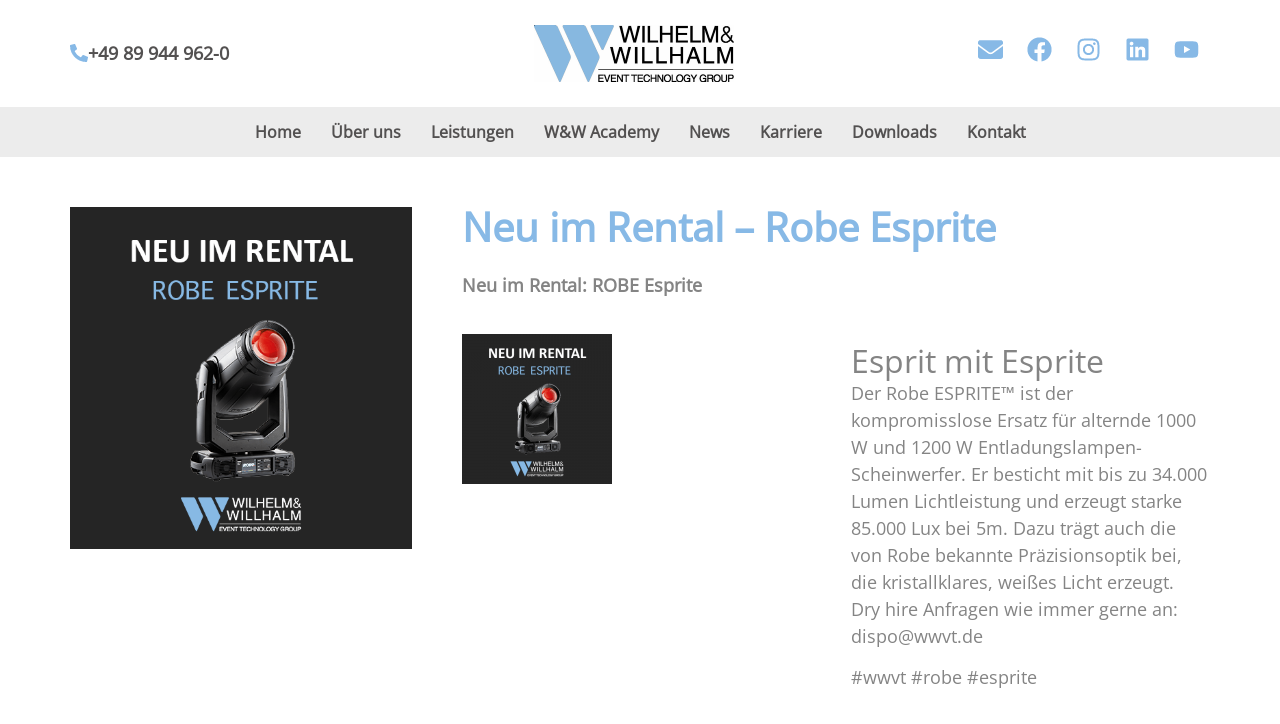

--- FILE ---
content_type: text/html; charset=UTF-8
request_url: https://www.wwet-group.de/robe-esprite-2/
body_size: 13042
content:
<!doctype html>
<html lang="de">
<head>
	<meta charset="UTF-8">
	<meta name="viewport" content="width=device-width, initial-scale=1">
	<link rel="profile" href="https://gmpg.org/xfn/11">
	<script type="text/javascript" data-cookieconsent="ignore">
	window.dataLayer = window.dataLayer || [];

	function gtag() {
		dataLayer.push(arguments);
	}

	gtag("consent", "default", {
		ad_personalization: "denied",
		ad_storage: "denied",
		ad_user_data: "denied",
		analytics_storage: "denied",
		functionality_storage: "denied",
		personalization_storage: "denied",
		security_storage: "granted",
		wait_for_update: 500,
	});
	gtag("set", "ads_data_redaction", true);
	</script>
<script type="text/javascript"
		id="Cookiebot"
		src="https://consent.cookiebot.com/uc.js"
		data-implementation="wp"
		data-cbid="f682e7c1-fd80-4faf-8195-cd4d40bf3cd3"
							data-blockingmode="auto"
	></script>
<meta name='robots' content='index, follow, max-image-preview:large, max-snippet:-1, max-video-preview:-1' />

	<!-- This site is optimized with the Yoast SEO plugin v26.6 - https://yoast.com/wordpress/plugins/seo/ -->
	<title>Neu im Rental - Robe Esprite - Wilhelm &amp; Willhalm event technology group - Veranstaltungstechnik</title>
	<meta name="description" content="Sennheiser, LSP500PRO, Funklautprecher, Akkualtaprecher, Rental, wilhelm &amp; Willhalm event technology group" />
	<link rel="canonical" href="https://www.wwet-group.de/robe-esprite-2/" />
	<meta property="og:locale" content="de_DE" />
	<meta property="og:type" content="article" />
	<meta property="og:title" content="Neu im Rental - Robe Esprite - Wilhelm &amp; Willhalm event technology group - Veranstaltungstechnik" />
	<meta property="og:description" content="Sennheiser, LSP500PRO, Funklautprecher, Akkualtaprecher, Rental, wilhelm &amp; Willhalm event technology group" />
	<meta property="og:url" content="https://www.wwet-group.de/robe-esprite-2/" />
	<meta property="og:site_name" content="Wilhelm &amp; Willhalm event technology group - Veranstaltungstechnik" />
	<meta property="article:publisher" content="https://www.facebook.com/wwvt.de/" />
	<meta property="article:published_time" content="2022-12-29T06:10:03+00:00" />
	<meta property="og:image" content="https://www.wwet-group.de/wp-content/uploads/Neu-im-Rental-robe-esprite-1.png" />
	<meta property="og:image:width" content="500" />
	<meta property="og:image:height" content="500" />
	<meta property="og:image:type" content="image/png" />
	<meta name="author" content="ww-admin" />
	<meta name="twitter:card" content="summary_large_image" />
	<meta name="twitter:label1" content="Verfasst von" />
	<meta name="twitter:data1" content="ww-admin" />
	<meta name="twitter:label2" content="Geschätzte Lesezeit" />
	<meta name="twitter:data2" content="1 Minute" />
	<script type="application/ld+json" class="yoast-schema-graph">{"@context":"https://schema.org","@graph":[{"@type":"Article","@id":"https://www.wwet-group.de/robe-esprite-2/#article","isPartOf":{"@id":"https://www.wwet-group.de/robe-esprite-2/"},"author":{"name":"ww-admin","@id":"https://www.wwet-group.de/#/schema/person/5e32f26ba450d2918dcc1bd5ea4088fe"},"headline":"Neu im Rental &#8211; Robe Esprite","datePublished":"2022-12-29T06:10:03+00:00","mainEntityOfPage":{"@id":"https://www.wwet-group.de/robe-esprite-2/"},"wordCount":120,"publisher":{"@id":"https://www.wwet-group.de/#organization"},"image":{"@id":"https://www.wwet-group.de/robe-esprite-2/#primaryimage"},"thumbnailUrl":"https://www.wwet-group.de/wp-content/uploads/Neu-im-Rental-robe-esprite-1.png","articleSection":["Beleuchtung","News","Referenz"],"inLanguage":"de"},{"@type":"WebPage","@id":"https://www.wwet-group.de/robe-esprite-2/","url":"https://www.wwet-group.de/robe-esprite-2/","name":"Neu im Rental - Robe Esprite - Wilhelm &amp; Willhalm event technology group - Veranstaltungstechnik","isPartOf":{"@id":"https://www.wwet-group.de/#website"},"primaryImageOfPage":{"@id":"https://www.wwet-group.de/robe-esprite-2/#primaryimage"},"image":{"@id":"https://www.wwet-group.de/robe-esprite-2/#primaryimage"},"thumbnailUrl":"https://www.wwet-group.de/wp-content/uploads/Neu-im-Rental-robe-esprite-1.png","datePublished":"2022-12-29T06:10:03+00:00","description":"Sennheiser, LSP500PRO, Funklautprecher, Akkualtaprecher, Rental, wilhelm & Willhalm event technology group","breadcrumb":{"@id":"https://www.wwet-group.de/robe-esprite-2/#breadcrumb"},"inLanguage":"de","potentialAction":[{"@type":"ReadAction","target":["https://www.wwet-group.de/robe-esprite-2/"]}]},{"@type":"ImageObject","inLanguage":"de","@id":"https://www.wwet-group.de/robe-esprite-2/#primaryimage","url":"https://www.wwet-group.de/wp-content/uploads/Neu-im-Rental-robe-esprite-1.png","contentUrl":"https://www.wwet-group.de/wp-content/uploads/Neu-im-Rental-robe-esprite-1.png","width":500,"height":500,"caption":"Neu-im-Rental-robe-esprite"},{"@type":"BreadcrumbList","@id":"https://www.wwet-group.de/robe-esprite-2/#breadcrumb","itemListElement":[{"@type":"ListItem","position":1,"name":"Startseite","item":"https://www.wwet-group.de/"},{"@type":"ListItem","position":2,"name":"Neu im Rental &#8211; Robe Esprite"}]},{"@type":"WebSite","@id":"https://www.wwet-group.de/#website","url":"https://www.wwet-group.de/","name":"Wilhelm & Willhalm event technology group - Veranstaltungstechnik","description":"Veranstaltungstechnik München","publisher":{"@id":"https://www.wwet-group.de/#organization"},"potentialAction":[{"@type":"SearchAction","target":{"@type":"EntryPoint","urlTemplate":"https://www.wwet-group.de/?s={search_term_string}"},"query-input":{"@type":"PropertyValueSpecification","valueRequired":true,"valueName":"search_term_string"}}],"inLanguage":"de"},{"@type":"Organization","@id":"https://www.wwet-group.de/#organization","name":"Wilhelm & Willhalm event technology group","url":"https://www.wwet-group.de/","logo":{"@type":"ImageObject","inLanguage":"de","@id":"https://www.wwet-group.de/#/schema/logo/image/","url":"https://www.wwet-group.de/wp-content/uploads/wwet-logo.webp","contentUrl":"https://www.wwet-group.de/wp-content/uploads/wwet-logo.webp","width":512,"height":146,"caption":"Wilhelm & Willhalm event technology group"},"image":{"@id":"https://www.wwet-group.de/#/schema/logo/image/"},"sameAs":["https://www.facebook.com/wwvt.de/","https://www.linkedin.com/company/wilhelm-&-willhalm-gmbh/","https://www.instagram.com/wwetgroup/","https://www.youtube.com/user/xandorus5"]},{"@type":"Person","@id":"https://www.wwet-group.de/#/schema/person/5e32f26ba450d2918dcc1bd5ea4088fe","name":"ww-admin","sameAs":["http://www.wwvt.de"]}]}</script>
	<!-- / Yoast SEO plugin. -->


<link rel='dns-prefetch' href='//www.wwet-group.de' />
<link rel="alternate" type="application/rss+xml" title="Wilhelm &amp; Willhalm event technology group - Veranstaltungstechnik &raquo; Feed" href="https://www.wwet-group.de/feed/" />
<link rel="alternate" type="application/rss+xml" title="Wilhelm &amp; Willhalm event technology group - Veranstaltungstechnik &raquo; Kommentar-Feed" href="https://www.wwet-group.de/comments/feed/" />
<link rel="alternate" title="oEmbed (JSON)" type="application/json+oembed" href="https://www.wwet-group.de/wp-json/oembed/1.0/embed?url=https%3A%2F%2Fwww.wwet-group.de%2Frobe-esprite-2%2F" />
<link rel="alternate" title="oEmbed (XML)" type="text/xml+oembed" href="https://www.wwet-group.de/wp-json/oembed/1.0/embed?url=https%3A%2F%2Fwww.wwet-group.de%2Frobe-esprite-2%2F&#038;format=xml" />
<style id='wp-img-auto-sizes-contain-inline-css'>
img:is([sizes=auto i],[sizes^="auto," i]){contain-intrinsic-size:3000px 1500px}
/*# sourceURL=wp-img-auto-sizes-contain-inline-css */
</style>
<style id='global-styles-inline-css'>
:root{--wp--preset--aspect-ratio--square: 1;--wp--preset--aspect-ratio--4-3: 4/3;--wp--preset--aspect-ratio--3-4: 3/4;--wp--preset--aspect-ratio--3-2: 3/2;--wp--preset--aspect-ratio--2-3: 2/3;--wp--preset--aspect-ratio--16-9: 16/9;--wp--preset--aspect-ratio--9-16: 9/16;--wp--preset--color--black: #000000;--wp--preset--color--cyan-bluish-gray: #abb8c3;--wp--preset--color--white: #ffffff;--wp--preset--color--pale-pink: #f78da7;--wp--preset--color--vivid-red: #cf2e2e;--wp--preset--color--luminous-vivid-orange: #ff6900;--wp--preset--color--luminous-vivid-amber: #fcb900;--wp--preset--color--light-green-cyan: #7bdcb5;--wp--preset--color--vivid-green-cyan: #00d084;--wp--preset--color--pale-cyan-blue: #8ed1fc;--wp--preset--color--vivid-cyan-blue: #0693e3;--wp--preset--color--vivid-purple: #9b51e0;--wp--preset--gradient--vivid-cyan-blue-to-vivid-purple: linear-gradient(135deg,rgb(6,147,227) 0%,rgb(155,81,224) 100%);--wp--preset--gradient--light-green-cyan-to-vivid-green-cyan: linear-gradient(135deg,rgb(122,220,180) 0%,rgb(0,208,130) 100%);--wp--preset--gradient--luminous-vivid-amber-to-luminous-vivid-orange: linear-gradient(135deg,rgb(252,185,0) 0%,rgb(255,105,0) 100%);--wp--preset--gradient--luminous-vivid-orange-to-vivid-red: linear-gradient(135deg,rgb(255,105,0) 0%,rgb(207,46,46) 100%);--wp--preset--gradient--very-light-gray-to-cyan-bluish-gray: linear-gradient(135deg,rgb(238,238,238) 0%,rgb(169,184,195) 100%);--wp--preset--gradient--cool-to-warm-spectrum: linear-gradient(135deg,rgb(74,234,220) 0%,rgb(151,120,209) 20%,rgb(207,42,186) 40%,rgb(238,44,130) 60%,rgb(251,105,98) 80%,rgb(254,248,76) 100%);--wp--preset--gradient--blush-light-purple: linear-gradient(135deg,rgb(255,206,236) 0%,rgb(152,150,240) 100%);--wp--preset--gradient--blush-bordeaux: linear-gradient(135deg,rgb(254,205,165) 0%,rgb(254,45,45) 50%,rgb(107,0,62) 100%);--wp--preset--gradient--luminous-dusk: linear-gradient(135deg,rgb(255,203,112) 0%,rgb(199,81,192) 50%,rgb(65,88,208) 100%);--wp--preset--gradient--pale-ocean: linear-gradient(135deg,rgb(255,245,203) 0%,rgb(182,227,212) 50%,rgb(51,167,181) 100%);--wp--preset--gradient--electric-grass: linear-gradient(135deg,rgb(202,248,128) 0%,rgb(113,206,126) 100%);--wp--preset--gradient--midnight: linear-gradient(135deg,rgb(2,3,129) 0%,rgb(40,116,252) 100%);--wp--preset--font-size--small: 13px;--wp--preset--font-size--medium: 20px;--wp--preset--font-size--large: 36px;--wp--preset--font-size--x-large: 42px;--wp--preset--spacing--20: 0.44rem;--wp--preset--spacing--30: 0.67rem;--wp--preset--spacing--40: 1rem;--wp--preset--spacing--50: 1.5rem;--wp--preset--spacing--60: 2.25rem;--wp--preset--spacing--70: 3.38rem;--wp--preset--spacing--80: 5.06rem;--wp--preset--shadow--natural: 6px 6px 9px rgba(0, 0, 0, 0.2);--wp--preset--shadow--deep: 12px 12px 50px rgba(0, 0, 0, 0.4);--wp--preset--shadow--sharp: 6px 6px 0px rgba(0, 0, 0, 0.2);--wp--preset--shadow--outlined: 6px 6px 0px -3px rgb(255, 255, 255), 6px 6px rgb(0, 0, 0);--wp--preset--shadow--crisp: 6px 6px 0px rgb(0, 0, 0);}:root { --wp--style--global--content-size: 800px;--wp--style--global--wide-size: 1200px; }:where(body) { margin: 0; }.wp-site-blocks > .alignleft { float: left; margin-right: 2em; }.wp-site-blocks > .alignright { float: right; margin-left: 2em; }.wp-site-blocks > .aligncenter { justify-content: center; margin-left: auto; margin-right: auto; }:where(.wp-site-blocks) > * { margin-block-start: 24px; margin-block-end: 0; }:where(.wp-site-blocks) > :first-child { margin-block-start: 0; }:where(.wp-site-blocks) > :last-child { margin-block-end: 0; }:root { --wp--style--block-gap: 24px; }:root :where(.is-layout-flow) > :first-child{margin-block-start: 0;}:root :where(.is-layout-flow) > :last-child{margin-block-end: 0;}:root :where(.is-layout-flow) > *{margin-block-start: 24px;margin-block-end: 0;}:root :where(.is-layout-constrained) > :first-child{margin-block-start: 0;}:root :where(.is-layout-constrained) > :last-child{margin-block-end: 0;}:root :where(.is-layout-constrained) > *{margin-block-start: 24px;margin-block-end: 0;}:root :where(.is-layout-flex){gap: 24px;}:root :where(.is-layout-grid){gap: 24px;}.is-layout-flow > .alignleft{float: left;margin-inline-start: 0;margin-inline-end: 2em;}.is-layout-flow > .alignright{float: right;margin-inline-start: 2em;margin-inline-end: 0;}.is-layout-flow > .aligncenter{margin-left: auto !important;margin-right: auto !important;}.is-layout-constrained > .alignleft{float: left;margin-inline-start: 0;margin-inline-end: 2em;}.is-layout-constrained > .alignright{float: right;margin-inline-start: 2em;margin-inline-end: 0;}.is-layout-constrained > .aligncenter{margin-left: auto !important;margin-right: auto !important;}.is-layout-constrained > :where(:not(.alignleft):not(.alignright):not(.alignfull)){max-width: var(--wp--style--global--content-size);margin-left: auto !important;margin-right: auto !important;}.is-layout-constrained > .alignwide{max-width: var(--wp--style--global--wide-size);}body .is-layout-flex{display: flex;}.is-layout-flex{flex-wrap: wrap;align-items: center;}.is-layout-flex > :is(*, div){margin: 0;}body .is-layout-grid{display: grid;}.is-layout-grid > :is(*, div){margin: 0;}body{padding-top: 0px;padding-right: 0px;padding-bottom: 0px;padding-left: 0px;}a:where(:not(.wp-element-button)){text-decoration: underline;}:root :where(.wp-element-button, .wp-block-button__link){background-color: #32373c;border-width: 0;color: #fff;font-family: inherit;font-size: inherit;font-style: inherit;font-weight: inherit;letter-spacing: inherit;line-height: inherit;padding-top: calc(0.667em + 2px);padding-right: calc(1.333em + 2px);padding-bottom: calc(0.667em + 2px);padding-left: calc(1.333em + 2px);text-decoration: none;text-transform: inherit;}.has-black-color{color: var(--wp--preset--color--black) !important;}.has-cyan-bluish-gray-color{color: var(--wp--preset--color--cyan-bluish-gray) !important;}.has-white-color{color: var(--wp--preset--color--white) !important;}.has-pale-pink-color{color: var(--wp--preset--color--pale-pink) !important;}.has-vivid-red-color{color: var(--wp--preset--color--vivid-red) !important;}.has-luminous-vivid-orange-color{color: var(--wp--preset--color--luminous-vivid-orange) !important;}.has-luminous-vivid-amber-color{color: var(--wp--preset--color--luminous-vivid-amber) !important;}.has-light-green-cyan-color{color: var(--wp--preset--color--light-green-cyan) !important;}.has-vivid-green-cyan-color{color: var(--wp--preset--color--vivid-green-cyan) !important;}.has-pale-cyan-blue-color{color: var(--wp--preset--color--pale-cyan-blue) !important;}.has-vivid-cyan-blue-color{color: var(--wp--preset--color--vivid-cyan-blue) !important;}.has-vivid-purple-color{color: var(--wp--preset--color--vivid-purple) !important;}.has-black-background-color{background-color: var(--wp--preset--color--black) !important;}.has-cyan-bluish-gray-background-color{background-color: var(--wp--preset--color--cyan-bluish-gray) !important;}.has-white-background-color{background-color: var(--wp--preset--color--white) !important;}.has-pale-pink-background-color{background-color: var(--wp--preset--color--pale-pink) !important;}.has-vivid-red-background-color{background-color: var(--wp--preset--color--vivid-red) !important;}.has-luminous-vivid-orange-background-color{background-color: var(--wp--preset--color--luminous-vivid-orange) !important;}.has-luminous-vivid-amber-background-color{background-color: var(--wp--preset--color--luminous-vivid-amber) !important;}.has-light-green-cyan-background-color{background-color: var(--wp--preset--color--light-green-cyan) !important;}.has-vivid-green-cyan-background-color{background-color: var(--wp--preset--color--vivid-green-cyan) !important;}.has-pale-cyan-blue-background-color{background-color: var(--wp--preset--color--pale-cyan-blue) !important;}.has-vivid-cyan-blue-background-color{background-color: var(--wp--preset--color--vivid-cyan-blue) !important;}.has-vivid-purple-background-color{background-color: var(--wp--preset--color--vivid-purple) !important;}.has-black-border-color{border-color: var(--wp--preset--color--black) !important;}.has-cyan-bluish-gray-border-color{border-color: var(--wp--preset--color--cyan-bluish-gray) !important;}.has-white-border-color{border-color: var(--wp--preset--color--white) !important;}.has-pale-pink-border-color{border-color: var(--wp--preset--color--pale-pink) !important;}.has-vivid-red-border-color{border-color: var(--wp--preset--color--vivid-red) !important;}.has-luminous-vivid-orange-border-color{border-color: var(--wp--preset--color--luminous-vivid-orange) !important;}.has-luminous-vivid-amber-border-color{border-color: var(--wp--preset--color--luminous-vivid-amber) !important;}.has-light-green-cyan-border-color{border-color: var(--wp--preset--color--light-green-cyan) !important;}.has-vivid-green-cyan-border-color{border-color: var(--wp--preset--color--vivid-green-cyan) !important;}.has-pale-cyan-blue-border-color{border-color: var(--wp--preset--color--pale-cyan-blue) !important;}.has-vivid-cyan-blue-border-color{border-color: var(--wp--preset--color--vivid-cyan-blue) !important;}.has-vivid-purple-border-color{border-color: var(--wp--preset--color--vivid-purple) !important;}.has-vivid-cyan-blue-to-vivid-purple-gradient-background{background: var(--wp--preset--gradient--vivid-cyan-blue-to-vivid-purple) !important;}.has-light-green-cyan-to-vivid-green-cyan-gradient-background{background: var(--wp--preset--gradient--light-green-cyan-to-vivid-green-cyan) !important;}.has-luminous-vivid-amber-to-luminous-vivid-orange-gradient-background{background: var(--wp--preset--gradient--luminous-vivid-amber-to-luminous-vivid-orange) !important;}.has-luminous-vivid-orange-to-vivid-red-gradient-background{background: var(--wp--preset--gradient--luminous-vivid-orange-to-vivid-red) !important;}.has-very-light-gray-to-cyan-bluish-gray-gradient-background{background: var(--wp--preset--gradient--very-light-gray-to-cyan-bluish-gray) !important;}.has-cool-to-warm-spectrum-gradient-background{background: var(--wp--preset--gradient--cool-to-warm-spectrum) !important;}.has-blush-light-purple-gradient-background{background: var(--wp--preset--gradient--blush-light-purple) !important;}.has-blush-bordeaux-gradient-background{background: var(--wp--preset--gradient--blush-bordeaux) !important;}.has-luminous-dusk-gradient-background{background: var(--wp--preset--gradient--luminous-dusk) !important;}.has-pale-ocean-gradient-background{background: var(--wp--preset--gradient--pale-ocean) !important;}.has-electric-grass-gradient-background{background: var(--wp--preset--gradient--electric-grass) !important;}.has-midnight-gradient-background{background: var(--wp--preset--gradient--midnight) !important;}.has-small-font-size{font-size: var(--wp--preset--font-size--small) !important;}.has-medium-font-size{font-size: var(--wp--preset--font-size--medium) !important;}.has-large-font-size{font-size: var(--wp--preset--font-size--large) !important;}.has-x-large-font-size{font-size: var(--wp--preset--font-size--x-large) !important;}
:root :where(.wp-block-pullquote){font-size: 1.5em;line-height: 1.6;}
/*# sourceURL=global-styles-inline-css */
</style>
<link rel='stylesheet' id='wpo_min-header-0-css' href='https://www.wwet-group.de/wp-content/cache/wpo-minify/1768205631/assets/wpo-minify-header-cad7b174.min.css' media='all' />
<script src="https://www.wwet-group.de/wp-content/cache/wpo-minify/1768205631/assets/wpo-minify-header-7c1f0e4e.min.js" id="wpo_min-header-0-js"></script>
<script></script><link rel="https://api.w.org/" href="https://www.wwet-group.de/wp-json/" /><link rel="alternate" title="JSON" type="application/json" href="https://www.wwet-group.de/wp-json/wp/v2/posts/25725" /><link rel="EditURI" type="application/rsd+xml" title="RSD" href="https://www.wwet-group.de/xmlrpc.php?rsd" />
<meta name="generator" content="WordPress 6.9" />
<link rel='shortlink' href='https://www.wwet-group.de/?p=25725' />
<meta property="dcterms:title" content="HOME - Wilhelm & Willhalm: Audio-, Beschallung & Beleuchtungstechnik">
<meta property="dcterms:identifier" content="www.wwet-group.de">
<meta property="dcterms:description" content="Veranstaltungstechnik und Eventdienstleister, L-Acoustics Distributor, Shure Vertriebspartner, Fullservice - Wilhelm & Willhalm event technology group">
<meta property="dcterms:subject" content="audiotechnik,Babble & Haeger,beleuchtungstechnik,beschallungsanlage mieten,beschallungstechnik,Black box music,boxen leihen,boxen mieten,bühnentechnik,Certified ">
<meta name="DC.title" content="HOME - Wilhelm & Willhalm: Audio-, Beschallung & Beleuchtungstechnik">
<meta name="DC.identifier" content="www.wwet-group.de">
<meta name="DC.description" content="Veranstaltungstechnik und Eventdienstleister, L-Acoustics Distributor, Shure Vertriebspartner, Fullservice - Wilhelm & Willhalm event technology group">
<meta name="DC.subject" content="audiotechnik,Babble & Haeger,beleuchtungstechnik,beschallungsanlage mieten,beschallungstechnik,Black box music,boxen leihen,boxen mieten,bühnentechnik,Certified ">
<script type="text/javascript">
  var _paq = _paq || [];
  _paq.push(['trackPageView']);
  _paq.push(['enableLinkTracking']);
  (function() {
    var u="//analytics.ycdn.de/";
    _paq.push(['setTrackerUrl', u+'piwik.php']);
    _paq.push(['setSiteId', 4240]);
    var d=document, g=d.createElement('script'), s=d.getElementsByTagName('script')[0];
    g.type='text/javascript'; g.async=true; g.defer=true; g.src=u+'piwik.js'; s.parentNode.insertBefore(g,s);
  })();
</script>
<meta name="geo.placename" content="Blankeneser Hauptstraße 162, 22587 Hamburg, Deutschland" />
<meta name="geo.position" content="53.5585140;9.8112760" />
<meta name="geo.region" content="DE-Hamburg" />
<meta name="ICBM" content="53.5585140, 9.8112760" />
<meta name="google-site-verification" content="8Ra05V2340lr-Gbwq3f_OREI5cpBAx8EboWy1wjzpKk" />
			<style>
				.e-con.e-parent:nth-of-type(n+4):not(.e-lazyloaded):not(.e-no-lazyload),
				.e-con.e-parent:nth-of-type(n+4):not(.e-lazyloaded):not(.e-no-lazyload) * {
					background-image: none !important;
				}
				@media screen and (max-height: 1024px) {
					.e-con.e-parent:nth-of-type(n+3):not(.e-lazyloaded):not(.e-no-lazyload),
					.e-con.e-parent:nth-of-type(n+3):not(.e-lazyloaded):not(.e-no-lazyload) * {
						background-image: none !important;
					}
				}
				@media screen and (max-height: 640px) {
					.e-con.e-parent:nth-of-type(n+2):not(.e-lazyloaded):not(.e-no-lazyload),
					.e-con.e-parent:nth-of-type(n+2):not(.e-lazyloaded):not(.e-no-lazyload) * {
						background-image: none !important;
					}
				}
			</style>
			<meta name="generator" content="Powered by WPBakery Page Builder - drag and drop page builder for WordPress."/>
<meta name="generator" content="Powered by Slider Revolution 6.7.40 - responsive, Mobile-Friendly Slider Plugin for WordPress with comfortable drag and drop interface." />
<link rel="icon" href="https://www.wwet-group.de/wp-content/uploads/favicon-150x150.png" sizes="32x32" />
<link rel="icon" href="https://www.wwet-group.de/wp-content/uploads/favicon.png" sizes="192x192" />
<link rel="apple-touch-icon" href="https://www.wwet-group.de/wp-content/uploads/favicon.png" />
<meta name="msapplication-TileImage" content="https://www.wwet-group.de/wp-content/uploads/favicon.png" />
<script>function setREVStartSize(e){
			//window.requestAnimationFrame(function() {
				window.RSIW = window.RSIW===undefined ? window.innerWidth : window.RSIW;
				window.RSIH = window.RSIH===undefined ? window.innerHeight : window.RSIH;
				try {
					var pw = document.getElementById(e.c).parentNode.offsetWidth,
						newh;
					pw = pw===0 || isNaN(pw) || (e.l=="fullwidth" || e.layout=="fullwidth") ? window.RSIW : pw;
					e.tabw = e.tabw===undefined ? 0 : parseInt(e.tabw);
					e.thumbw = e.thumbw===undefined ? 0 : parseInt(e.thumbw);
					e.tabh = e.tabh===undefined ? 0 : parseInt(e.tabh);
					e.thumbh = e.thumbh===undefined ? 0 : parseInt(e.thumbh);
					e.tabhide = e.tabhide===undefined ? 0 : parseInt(e.tabhide);
					e.thumbhide = e.thumbhide===undefined ? 0 : parseInt(e.thumbhide);
					e.mh = e.mh===undefined || e.mh=="" || e.mh==="auto" ? 0 : parseInt(e.mh,0);
					if(e.layout==="fullscreen" || e.l==="fullscreen")
						newh = Math.max(e.mh,window.RSIH);
					else{
						e.gw = Array.isArray(e.gw) ? e.gw : [e.gw];
						for (var i in e.rl) if (e.gw[i]===undefined || e.gw[i]===0) e.gw[i] = e.gw[i-1];
						e.gh = e.el===undefined || e.el==="" || (Array.isArray(e.el) && e.el.length==0)? e.gh : e.el;
						e.gh = Array.isArray(e.gh) ? e.gh : [e.gh];
						for (var i in e.rl) if (e.gh[i]===undefined || e.gh[i]===0) e.gh[i] = e.gh[i-1];
											
						var nl = new Array(e.rl.length),
							ix = 0,
							sl;
						e.tabw = e.tabhide>=pw ? 0 : e.tabw;
						e.thumbw = e.thumbhide>=pw ? 0 : e.thumbw;
						e.tabh = e.tabhide>=pw ? 0 : e.tabh;
						e.thumbh = e.thumbhide>=pw ? 0 : e.thumbh;
						for (var i in e.rl) nl[i] = e.rl[i]<window.RSIW ? 0 : e.rl[i];
						sl = nl[0];
						for (var i in nl) if (sl>nl[i] && nl[i]>0) { sl = nl[i]; ix=i;}
						var m = pw>(e.gw[ix]+e.tabw+e.thumbw) ? 1 : (pw-(e.tabw+e.thumbw)) / (e.gw[ix]);
						newh =  (e.gh[ix] * m) + (e.tabh + e.thumbh);
					}
					var el = document.getElementById(e.c);
					if (el!==null && el) el.style.height = newh+"px";
					el = document.getElementById(e.c+"_wrapper");
					if (el!==null && el) {
						el.style.height = newh+"px";
						el.style.display = "block";
					}
				} catch(e){
					console.log("Failure at Presize of Slider:" + e)
				}
			//});
		  };</script>
<noscript><style> .wpb_animate_when_almost_visible { opacity: 1; }</style></noscript></head>
<body class="wp-singular post-template-default single single-post postid-25725 single-format-standard wp-embed-responsive wp-theme-hello-elementor hello-elementor-default wpb-js-composer js-comp-ver-7.9 vc_responsive elementor-default elementor-kit-27213 elementor-page-27771">


<a class="skip-link screen-reader-text" href="#content">Zum Inhalt springen</a>

		<header data-elementor-type="header" data-elementor-id="27780" class="elementor elementor-27780 elementor-location-header" data-elementor-post-type="elementor_library">
			<div class="elementor-element elementor-element-1ad1110d e-flex e-con-boxed e-con e-parent" data-id="1ad1110d" data-element_type="container" data-settings="{&quot;background_background&quot;:&quot;classic&quot;}">
					<div class="e-con-inner">
		<div class="elementor-element elementor-element-305b48c e-con-full elementor-hidden-mobile e-flex e-con e-child" data-id="305b48c" data-element_type="container">
				<div class="elementor-element elementor-element-402e6f2 elementor-position-left elementor-view-default elementor-mobile-position-top elementor-widget elementor-widget-icon-box" data-id="402e6f2" data-element_type="widget" data-widget_type="icon-box.default">
				<div class="elementor-widget-container">
							<div class="elementor-icon-box-wrapper">

						<div class="elementor-icon-box-icon">
				<a href="tel:+49899449620" class="elementor-icon elementor-animation-grow" tabindex="-1" aria-label="+49 89 944 962-0">
				<svg aria-hidden="true" class="e-font-icon-svg e-fas-phone-alt" viewBox="0 0 512 512" xmlns="http://www.w3.org/2000/svg"><path d="M497.39 361.8l-112-48a24 24 0 0 0-28 6.9l-49.6 60.6A370.66 370.66 0 0 1 130.6 204.11l60.6-49.6a23.94 23.94 0 0 0 6.9-28l-48-112A24.16 24.16 0 0 0 122.6.61l-104 24A24 24 0 0 0 0 48c0 256.5 207.9 464 464 464a24 24 0 0 0 23.4-18.6l24-104a24.29 24.29 0 0 0-14.01-27.6z"></path></svg>				</a>
			</div>
			
						<div class="elementor-icon-box-content">

									<span class="elementor-icon-box-title">
						<a href="tel:+49899449620" >
							+49 89 944 962-0						</a>
					</span>
				
				
			</div>
			
		</div>
						</div>
				</div>
				</div>
		<div class="elementor-element elementor-element-312ade83 e-con-full e-flex e-con e-child" data-id="312ade83" data-element_type="container">
				<div class="elementor-element elementor-element-30e5e407 elementor-widget elementor-widget-image" data-id="30e5e407" data-element_type="widget" data-widget_type="image.default">
				<div class="elementor-widget-container">
																<a href="https://www.wwet-group.de">
							<img fetchpriority="high" width="800" height="226" src="https://www.wwet-group.de/wp-content/uploads/WWVT-klein-auf-schwarz.png" class="attachment-full size-full wp-image-27989" alt="" srcset="https://www.wwet-group.de/wp-content/uploads/WWVT-klein-auf-schwarz.png 800w, https://www.wwet-group.de/wp-content/uploads/WWVT-klein-auf-schwarz-600x170.png 600w, https://www.wwet-group.de/wp-content/uploads/WWVT-klein-auf-schwarz-150x42.png 150w, https://www.wwet-group.de/wp-content/uploads/WWVT-klein-auf-schwarz-768x217.png 768w" sizes="(max-width: 800px) 100vw, 800px" />								</a>
															</div>
				</div>
				</div>
		<div class="elementor-element elementor-element-f079c97 e-con-full e-flex e-con e-child" data-id="f079c97" data-element_type="container">
				<div class="elementor-element elementor-element-e5534fe e-grid-align-right e-grid-align-mobile-center elementor-hidden-mobile elementor-shape-rounded elementor-grid-0 elementor-widget elementor-widget-social-icons" data-id="e5534fe" data-element_type="widget" data-widget_type="social-icons.default">
				<div class="elementor-widget-container">
							<div class="elementor-social-icons-wrapper elementor-grid" role="list">
							<span class="elementor-grid-item" role="listitem">
					<a class="elementor-icon elementor-social-icon elementor-social-icon-envelope elementor-animation-grow elementor-repeater-item-fe7331f" href="mailto:info@wwvt.de" target="_blank">
						<span class="elementor-screen-only">Envelope</span>
						<svg aria-hidden="true" class="e-font-icon-svg e-fas-envelope" viewBox="0 0 512 512" xmlns="http://www.w3.org/2000/svg"><path d="M502.3 190.8c3.9-3.1 9.7-.2 9.7 4.7V400c0 26.5-21.5 48-48 48H48c-26.5 0-48-21.5-48-48V195.6c0-5 5.7-7.8 9.7-4.7 22.4 17.4 52.1 39.5 154.1 113.6 21.1 15.4 56.7 47.8 92.2 47.6 35.7.3 72-32.8 92.3-47.6 102-74.1 131.6-96.3 154-113.7zM256 320c23.2.4 56.6-29.2 73.4-41.4 132.7-96.3 142.8-104.7 173.4-128.7 5.8-4.5 9.2-11.5 9.2-18.9v-19c0-26.5-21.5-48-48-48H48C21.5 64 0 85.5 0 112v19c0 7.4 3.4 14.3 9.2 18.9 30.6 23.9 40.7 32.4 173.4 128.7 16.8 12.2 50.2 41.8 73.4 41.4z"></path></svg>					</a>
				</span>
							<span class="elementor-grid-item" role="listitem">
					<a class="elementor-icon elementor-social-icon elementor-social-icon-facebook elementor-animation-grow elementor-repeater-item-2269351" href="https://www.facebook.com/wwvt.de" target="_blank">
						<span class="elementor-screen-only">Facebook</span>
						<svg aria-hidden="true" class="e-font-icon-svg e-fab-facebook" viewBox="0 0 512 512" xmlns="http://www.w3.org/2000/svg"><path d="M504 256C504 119 393 8 256 8S8 119 8 256c0 123.78 90.69 226.38 209.25 245V327.69h-63V256h63v-54.64c0-62.15 37-96.48 93.67-96.48 27.14 0 55.52 4.84 55.52 4.84v61h-31.28c-30.8 0-40.41 19.12-40.41 38.73V256h68.78l-11 71.69h-57.78V501C413.31 482.38 504 379.78 504 256z"></path></svg>					</a>
				</span>
							<span class="elementor-grid-item" role="listitem">
					<a class="elementor-icon elementor-social-icon elementor-social-icon-instagram elementor-animation-grow elementor-repeater-item-6c9acf6" href="https://www.instagram.com/wwetgroup/" target="_blank">
						<span class="elementor-screen-only">Instagram</span>
						<svg aria-hidden="true" class="e-font-icon-svg e-fab-instagram" viewBox="0 0 448 512" xmlns="http://www.w3.org/2000/svg"><path d="M224.1 141c-63.6 0-114.9 51.3-114.9 114.9s51.3 114.9 114.9 114.9S339 319.5 339 255.9 287.7 141 224.1 141zm0 189.6c-41.1 0-74.7-33.5-74.7-74.7s33.5-74.7 74.7-74.7 74.7 33.5 74.7 74.7-33.6 74.7-74.7 74.7zm146.4-194.3c0 14.9-12 26.8-26.8 26.8-14.9 0-26.8-12-26.8-26.8s12-26.8 26.8-26.8 26.8 12 26.8 26.8zm76.1 27.2c-1.7-35.9-9.9-67.7-36.2-93.9-26.2-26.2-58-34.4-93.9-36.2-37-2.1-147.9-2.1-184.9 0-35.8 1.7-67.6 9.9-93.9 36.1s-34.4 58-36.2 93.9c-2.1 37-2.1 147.9 0 184.9 1.7 35.9 9.9 67.7 36.2 93.9s58 34.4 93.9 36.2c37 2.1 147.9 2.1 184.9 0 35.9-1.7 67.7-9.9 93.9-36.2 26.2-26.2 34.4-58 36.2-93.9 2.1-37 2.1-147.8 0-184.8zM398.8 388c-7.8 19.6-22.9 34.7-42.6 42.6-29.5 11.7-99.5 9-132.1 9s-102.7 2.6-132.1-9c-19.6-7.8-34.7-22.9-42.6-42.6-11.7-29.5-9-99.5-9-132.1s-2.6-102.7 9-132.1c7.8-19.6 22.9-34.7 42.6-42.6 29.5-11.7 99.5-9 132.1-9s102.7-2.6 132.1 9c19.6 7.8 34.7 22.9 42.6 42.6 11.7 29.5 9 99.5 9 132.1s2.7 102.7-9 132.1z"></path></svg>					</a>
				</span>
							<span class="elementor-grid-item" role="listitem">
					<a class="elementor-icon elementor-social-icon elementor-social-icon-linkedin elementor-animation-grow elementor-repeater-item-4bc0e32" href="https://www.linkedin.com/company/1634672/" target="_blank">
						<span class="elementor-screen-only">Linkedin</span>
						<svg aria-hidden="true" class="e-font-icon-svg e-fab-linkedin" viewBox="0 0 448 512" xmlns="http://www.w3.org/2000/svg"><path d="M416 32H31.9C14.3 32 0 46.5 0 64.3v383.4C0 465.5 14.3 480 31.9 480H416c17.6 0 32-14.5 32-32.3V64.3c0-17.8-14.4-32.3-32-32.3zM135.4 416H69V202.2h66.5V416zm-33.2-243c-21.3 0-38.5-17.3-38.5-38.5S80.9 96 102.2 96c21.2 0 38.5 17.3 38.5 38.5 0 21.3-17.2 38.5-38.5 38.5zm282.1 243h-66.4V312c0-24.8-.5-56.7-34.5-56.7-34.6 0-39.9 27-39.9 54.9V416h-66.4V202.2h63.7v29.2h.9c8.9-16.8 30.6-34.5 62.9-34.5 67.2 0 79.7 44.3 79.7 101.9V416z"></path></svg>					</a>
				</span>
							<span class="elementor-grid-item" role="listitem">
					<a class="elementor-icon elementor-social-icon elementor-social-icon-youtube elementor-animation-grow elementor-repeater-item-4e0bb20" href="https://www.youtube.com/user/xandorus5/featured" target="_blank">
						<span class="elementor-screen-only">Youtube</span>
						<svg aria-hidden="true" class="e-font-icon-svg e-fab-youtube" viewBox="0 0 576 512" xmlns="http://www.w3.org/2000/svg"><path d="M549.655 124.083c-6.281-23.65-24.787-42.276-48.284-48.597C458.781 64 288 64 288 64S117.22 64 74.629 75.486c-23.497 6.322-42.003 24.947-48.284 48.597-11.412 42.867-11.412 132.305-11.412 132.305s0 89.438 11.412 132.305c6.281 23.65 24.787 41.5 48.284 47.821C117.22 448 288 448 288 448s170.78 0 213.371-11.486c23.497-6.321 42.003-24.171 48.284-47.821 11.412-42.867 11.412-132.305 11.412-132.305s0-89.438-11.412-132.305zm-317.51 213.508V175.185l142.739 81.205-142.739 81.201z"></path></svg>					</a>
				</span>
					</div>
						</div>
				</div>
				<div class="elementor-element elementor-element-4070a3a0 e-grid-align-right e-grid-align-mobile-center elementor-hidden-desktop elementor-hidden-tablet elementor-shape-rounded elementor-grid-0 elementor-widget elementor-widget-social-icons" data-id="4070a3a0" data-element_type="widget" data-widget_type="social-icons.default">
				<div class="elementor-widget-container">
							<div class="elementor-social-icons-wrapper elementor-grid" role="list">
							<span class="elementor-grid-item" role="listitem">
					<a class="elementor-icon elementor-social-icon elementor-social-icon-phone-alt elementor-animation-grow elementor-repeater-item-2269351" href="tel:+49899449620" target="_blank">
						<span class="elementor-screen-only">Phone-alt</span>
						<svg aria-hidden="true" class="e-font-icon-svg e-fas-phone-alt" viewBox="0 0 512 512" xmlns="http://www.w3.org/2000/svg"><path d="M497.39 361.8l-112-48a24 24 0 0 0-28 6.9l-49.6 60.6A370.66 370.66 0 0 1 130.6 204.11l60.6-49.6a23.94 23.94 0 0 0 6.9-28l-48-112A24.16 24.16 0 0 0 122.6.61l-104 24A24 24 0 0 0 0 48c0 256.5 207.9 464 464 464a24 24 0 0 0 23.4-18.6l24-104a24.29 24.29 0 0 0-14.01-27.6z"></path></svg>					</a>
				</span>
							<span class="elementor-grid-item" role="listitem">
					<a class="elementor-icon elementor-social-icon elementor-social-icon-envelope elementor-animation-grow elementor-repeater-item-c042bee" href="mailto:info@wwvt.de" target="_blank">
						<span class="elementor-screen-only">Envelope</span>
						<svg aria-hidden="true" class="e-font-icon-svg e-fas-envelope" viewBox="0 0 512 512" xmlns="http://www.w3.org/2000/svg"><path d="M502.3 190.8c3.9-3.1 9.7-.2 9.7 4.7V400c0 26.5-21.5 48-48 48H48c-26.5 0-48-21.5-48-48V195.6c0-5 5.7-7.8 9.7-4.7 22.4 17.4 52.1 39.5 154.1 113.6 21.1 15.4 56.7 47.8 92.2 47.6 35.7.3 72-32.8 92.3-47.6 102-74.1 131.6-96.3 154-113.7zM256 320c23.2.4 56.6-29.2 73.4-41.4 132.7-96.3 142.8-104.7 173.4-128.7 5.8-4.5 9.2-11.5 9.2-18.9v-19c0-26.5-21.5-48-48-48H48C21.5 64 0 85.5 0 112v19c0 7.4 3.4 14.3 9.2 18.9 30.6 23.9 40.7 32.4 173.4 128.7 16.8 12.2 50.2 41.8 73.4 41.4z"></path></svg>					</a>
				</span>
							<span class="elementor-grid-item" role="listitem">
					<a class="elementor-icon elementor-social-icon elementor-social-icon-facebook elementor-animation-grow elementor-repeater-item-7ca2d16" href="https://www.facebook.com/wwvt.de" target="_blank">
						<span class="elementor-screen-only">Facebook</span>
						<svg aria-hidden="true" class="e-font-icon-svg e-fab-facebook" viewBox="0 0 512 512" xmlns="http://www.w3.org/2000/svg"><path d="M504 256C504 119 393 8 256 8S8 119 8 256c0 123.78 90.69 226.38 209.25 245V327.69h-63V256h63v-54.64c0-62.15 37-96.48 93.67-96.48 27.14 0 55.52 4.84 55.52 4.84v61h-31.28c-30.8 0-40.41 19.12-40.41 38.73V256h68.78l-11 71.69h-57.78V501C413.31 482.38 504 379.78 504 256z"></path></svg>					</a>
				</span>
							<span class="elementor-grid-item" role="listitem">
					<a class="elementor-icon elementor-social-icon elementor-social-icon-instagram elementor-animation-grow elementor-repeater-item-6c9acf6" href="https://www.instagram.com/wwetgroup/" target="_blank">
						<span class="elementor-screen-only">Instagram</span>
						<svg aria-hidden="true" class="e-font-icon-svg e-fab-instagram" viewBox="0 0 448 512" xmlns="http://www.w3.org/2000/svg"><path d="M224.1 141c-63.6 0-114.9 51.3-114.9 114.9s51.3 114.9 114.9 114.9S339 319.5 339 255.9 287.7 141 224.1 141zm0 189.6c-41.1 0-74.7-33.5-74.7-74.7s33.5-74.7 74.7-74.7 74.7 33.5 74.7 74.7-33.6 74.7-74.7 74.7zm146.4-194.3c0 14.9-12 26.8-26.8 26.8-14.9 0-26.8-12-26.8-26.8s12-26.8 26.8-26.8 26.8 12 26.8 26.8zm76.1 27.2c-1.7-35.9-9.9-67.7-36.2-93.9-26.2-26.2-58-34.4-93.9-36.2-37-2.1-147.9-2.1-184.9 0-35.8 1.7-67.6 9.9-93.9 36.1s-34.4 58-36.2 93.9c-2.1 37-2.1 147.9 0 184.9 1.7 35.9 9.9 67.7 36.2 93.9s58 34.4 93.9 36.2c37 2.1 147.9 2.1 184.9 0 35.9-1.7 67.7-9.9 93.9-36.2 26.2-26.2 34.4-58 36.2-93.9 2.1-37 2.1-147.8 0-184.8zM398.8 388c-7.8 19.6-22.9 34.7-42.6 42.6-29.5 11.7-99.5 9-132.1 9s-102.7 2.6-132.1-9c-19.6-7.8-34.7-22.9-42.6-42.6-11.7-29.5-9-99.5-9-132.1s-2.6-102.7 9-132.1c7.8-19.6 22.9-34.7 42.6-42.6 29.5-11.7 99.5-9 132.1-9s102.7-2.6 132.1 9c19.6 7.8 34.7 22.9 42.6 42.6 11.7 29.5 9 99.5 9 132.1s2.7 102.7-9 132.1z"></path></svg>					</a>
				</span>
							<span class="elementor-grid-item" role="listitem">
					<a class="elementor-icon elementor-social-icon elementor-social-icon-linkedin elementor-animation-grow elementor-repeater-item-4bc0e32" href="https://www.linkedin.com/company/1634672/" target="_blank">
						<span class="elementor-screen-only">Linkedin</span>
						<svg aria-hidden="true" class="e-font-icon-svg e-fab-linkedin" viewBox="0 0 448 512" xmlns="http://www.w3.org/2000/svg"><path d="M416 32H31.9C14.3 32 0 46.5 0 64.3v383.4C0 465.5 14.3 480 31.9 480H416c17.6 0 32-14.5 32-32.3V64.3c0-17.8-14.4-32.3-32-32.3zM135.4 416H69V202.2h66.5V416zm-33.2-243c-21.3 0-38.5-17.3-38.5-38.5S80.9 96 102.2 96c21.2 0 38.5 17.3 38.5 38.5 0 21.3-17.2 38.5-38.5 38.5zm282.1 243h-66.4V312c0-24.8-.5-56.7-34.5-56.7-34.6 0-39.9 27-39.9 54.9V416h-66.4V202.2h63.7v29.2h.9c8.9-16.8 30.6-34.5 62.9-34.5 67.2 0 79.7 44.3 79.7 101.9V416z"></path></svg>					</a>
				</span>
							<span class="elementor-grid-item" role="listitem">
					<a class="elementor-icon elementor-social-icon elementor-social-icon-youtube elementor-animation-grow elementor-repeater-item-4e0bb20" href="https://www.youtube.com/user/xandorus5/featured" target="_blank">
						<span class="elementor-screen-only">Youtube</span>
						<svg aria-hidden="true" class="e-font-icon-svg e-fab-youtube" viewBox="0 0 576 512" xmlns="http://www.w3.org/2000/svg"><path d="M549.655 124.083c-6.281-23.65-24.787-42.276-48.284-48.597C458.781 64 288 64 288 64S117.22 64 74.629 75.486c-23.497 6.322-42.003 24.947-48.284 48.597-11.412 42.867-11.412 132.305-11.412 132.305s0 89.438 11.412 132.305c6.281 23.65 24.787 41.5 48.284 47.821C117.22 448 288 448 288 448s170.78 0 213.371-11.486c23.497-6.321 42.003-24.171 48.284-47.821 11.412-42.867 11.412-132.305 11.412-132.305s0-89.438-11.412-132.305zm-317.51 213.508V175.185l142.739 81.205-142.739 81.201z"></path></svg>					</a>
				</span>
					</div>
						</div>
				</div>
				</div>
					</div>
				</div>
		<div class="elementor-element elementor-element-7a6a60b7 e-flex e-con-boxed e-con e-parent" data-id="7a6a60b7" data-element_type="container" data-settings="{&quot;background_background&quot;:&quot;classic&quot;}">
					<div class="e-con-inner">
				<div class="elementor-element elementor-element-42e54904 elementor-nav-menu__align-center elementor-nav-menu--stretch elementor-widget__width-inherit elementor-nav-menu--dropdown-tablet elementor-nav-menu__text-align-aside elementor-nav-menu--toggle elementor-nav-menu--burger elementor-widget elementor-widget-nav-menu" data-id="42e54904" data-element_type="widget" data-settings="{&quot;submenu_icon&quot;:{&quot;value&quot;:&quot;&lt;svg aria-hidden=\&quot;true\&quot; class=\&quot;fa-svg-chevron-down e-font-icon-svg e-fas-chevron-down\&quot; viewBox=\&quot;0 0 448 512\&quot; xmlns=\&quot;http:\/\/www.w3.org\/2000\/svg\&quot;&gt;&lt;path d=\&quot;M207.029 381.476L12.686 187.132c-9.373-9.373-9.373-24.569 0-33.941l22.667-22.667c9.357-9.357 24.522-9.375 33.901-.04L224 284.505l154.745-154.021c9.379-9.335 24.544-9.317 33.901.04l22.667 22.667c9.373 9.373 9.373 24.569 0 33.941L240.971 381.476c-9.373 9.372-24.569 9.372-33.942 0z\&quot;&gt;&lt;\/path&gt;&lt;\/svg&gt;&quot;,&quot;library&quot;:&quot;fa-solid&quot;},&quot;full_width&quot;:&quot;stretch&quot;,&quot;toggle_icon_hover_animation&quot;:&quot;grow&quot;,&quot;layout&quot;:&quot;horizontal&quot;,&quot;toggle&quot;:&quot;burger&quot;}" data-widget_type="nav-menu.default">
				<div class="elementor-widget-container">
								<nav aria-label="Menu" class="elementor-nav-menu--main elementor-nav-menu__container elementor-nav-menu--layout-horizontal e--pointer-background e--animation-sweep-up">
				<ul id="menu-1-42e54904" class="elementor-nav-menu"><li class="menu-item menu-item-type-post_type menu-item-object-page menu-item-home menu-item-27504"><a href="https://www.wwet-group.de/" class="elementor-item">Home</a></li>
<li class="menu-item menu-item-type-post_type menu-item-object-page menu-item-has-children menu-item-27959"><a href="https://www.wwet-group.de/unternehmen/" class="elementor-item">Über uns</a>
<ul class="sub-menu elementor-nav-menu--dropdown">
	<li class="menu-item menu-item-type-post_type menu-item-object-page menu-item-27956"><a href="https://www.wwet-group.de/unternehmen/" class="elementor-sub-item">Unternehmen</a></li>
	<li class="menu-item menu-item-type-post_type menu-item-object-page menu-item-27958"><a href="https://www.wwet-group.de/unternehmen/team/" class="elementor-sub-item">Team</a></li>
	<li class="menu-item menu-item-type-post_type menu-item-object-page menu-item-27957"><a href="https://www.wwet-group.de/unternehmen/geschichte/" class="elementor-sub-item">Geschichte</a></li>
</ul>
</li>
<li class="menu-item menu-item-type-post_type menu-item-object-page menu-item-has-children menu-item-18682"><a href="https://www.wwet-group.de/leistungen/" class="elementor-item">Leistungen</a>
<ul class="sub-menu elementor-nav-menu--dropdown">
	<li class="menu-item menu-item-type-post_type menu-item-object-leistungen menu-item-27452"><a href="https://www.wwet-group.de/leistungen/dry-hire/" class="elementor-sub-item">Dry Hire</a></li>
	<li class="menu-item menu-item-type-post_type menu-item-object-leistungen menu-item-27447"><a href="https://www.wwet-group.de/leistungen/sales/" class="elementor-sub-item">Sales</a></li>
	<li class="menu-item menu-item-type-post_type menu-item-object-leistungen menu-item-27449"><a href="https://www.wwet-group.de/leistungen/planung/" class="elementor-sub-item">Planung</a></li>
	<li class="menu-item menu-item-type-post_type menu-item-object-leistungen menu-item-27454"><a href="https://www.wwet-group.de/leistungen/digitale-events/" class="elementor-sub-item">Digitale Events</a></li>
	<li class="menu-item menu-item-type-post_type menu-item-object-leistungen menu-item-27455"><a href="https://www.wwet-group.de/leistungen/audio/" class="elementor-sub-item">Audio</a></li>
	<li class="menu-item menu-item-type-post_type menu-item-object-leistungen menu-item-27450"><a href="https://www.wwet-group.de/leistungen/lighting/" class="elementor-sub-item">Lighting</a></li>
	<li class="menu-item menu-item-type-post_type menu-item-object-leistungen menu-item-27443"><a href="https://www.wwet-group.de/leistungen/video/" class="elementor-sub-item">Video</a></li>
	<li class="menu-item menu-item-type-post_type menu-item-object-leistungen menu-item-27453"><a href="https://www.wwet-group.de/leistungen/digital-signage/" class="elementor-sub-item">LED Screens</a></li>
	<li class="menu-item menu-item-type-post_type menu-item-object-leistungen menu-item-27448"><a href="https://www.wwet-group.de/leistungen/rigging/" class="elementor-sub-item">Rigging</a></li>
	<li class="menu-item menu-item-type-post_type menu-item-object-leistungen menu-item-27451"><a href="https://www.wwet-group.de/leistungen/kommunikationstechnik/" class="elementor-sub-item">Kommunikationstechnik</a></li>
	<li class="menu-item menu-item-type-post_type menu-item-object-leistungen menu-item-27445"><a href="https://www.wwet-group.de/leistungen/sicherheitstechnik/" class="elementor-sub-item">Sicherheitstechnik</a></li>
	<li class="menu-item menu-item-type-post_type menu-item-object-leistungen menu-item-27444"><a href="https://www.wwet-group.de/leistungen/systemintegration/" class="elementor-sub-item">Systemintegration</a></li>
	<li class="menu-item menu-item-type-post_type menu-item-object-leistungen menu-item-27446"><a href="https://www.wwet-group.de/leistungen/service/" class="elementor-sub-item">Service</a></li>
</ul>
</li>
<li class="menu-item menu-item-type-post_type menu-item-object-page menu-item-18686"><a href="https://www.wwet-group.de/academy/" class="elementor-item">W&#038;W Academy</a></li>
<li class="menu-item menu-item-type-post_type menu-item-object-page menu-item-27826"><a href="https://www.wwet-group.de/news/" class="elementor-item">News</a></li>
<li class="menu-item menu-item-type-post_type menu-item-object-page menu-item-27550"><a href="https://www.wwet-group.de/karriere/" class="elementor-item">Karriere</a></li>
<li class="menu-item menu-item-type-post_type menu-item-object-page menu-item-27604"><a href="https://www.wwet-group.de/downloads/" class="elementor-item">Downloads</a></li>
<li class="menu-item menu-item-type-post_type menu-item-object-page menu-item-27571"><a href="https://www.wwet-group.de/kontakt/" class="elementor-item">Kontakt</a></li>
</ul>			</nav>
					<div class="elementor-menu-toggle" role="button" tabindex="0" aria-label="Menü Umschalter" aria-expanded="false">
			<svg aria-hidden="true" role="presentation" class="elementor-menu-toggle__icon--open elementor-animation-grow e-font-icon-svg e-eicon-menu-bar" viewBox="0 0 1000 1000" xmlns="http://www.w3.org/2000/svg"><path d="M104 333H896C929 333 958 304 958 271S929 208 896 208H104C71 208 42 237 42 271S71 333 104 333ZM104 583H896C929 583 958 554 958 521S929 458 896 458H104C71 458 42 487 42 521S71 583 104 583ZM104 833H896C929 833 958 804 958 771S929 708 896 708H104C71 708 42 737 42 771S71 833 104 833Z"></path></svg><svg aria-hidden="true" role="presentation" class="elementor-menu-toggle__icon--close elementor-animation-grow e-font-icon-svg e-eicon-close" viewBox="0 0 1000 1000" xmlns="http://www.w3.org/2000/svg"><path d="M742 167L500 408 258 167C246 154 233 150 217 150 196 150 179 158 167 167 154 179 150 196 150 212 150 229 154 242 171 254L408 500 167 742C138 771 138 800 167 829 196 858 225 858 254 829L496 587 738 829C750 842 767 846 783 846 800 846 817 842 829 829 842 817 846 804 846 783 846 767 842 750 829 737L588 500 833 258C863 229 863 200 833 171 804 137 775 137 742 167Z"></path></svg>		</div>
					<nav class="elementor-nav-menu--dropdown elementor-nav-menu__container" aria-hidden="true">
				<ul id="menu-2-42e54904" class="elementor-nav-menu"><li class="menu-item menu-item-type-post_type menu-item-object-page menu-item-home menu-item-27504"><a href="https://www.wwet-group.de/" class="elementor-item" tabindex="-1">Home</a></li>
<li class="menu-item menu-item-type-post_type menu-item-object-page menu-item-has-children menu-item-27959"><a href="https://www.wwet-group.de/unternehmen/" class="elementor-item" tabindex="-1">Über uns</a>
<ul class="sub-menu elementor-nav-menu--dropdown">
	<li class="menu-item menu-item-type-post_type menu-item-object-page menu-item-27956"><a href="https://www.wwet-group.de/unternehmen/" class="elementor-sub-item" tabindex="-1">Unternehmen</a></li>
	<li class="menu-item menu-item-type-post_type menu-item-object-page menu-item-27958"><a href="https://www.wwet-group.de/unternehmen/team/" class="elementor-sub-item" tabindex="-1">Team</a></li>
	<li class="menu-item menu-item-type-post_type menu-item-object-page menu-item-27957"><a href="https://www.wwet-group.de/unternehmen/geschichte/" class="elementor-sub-item" tabindex="-1">Geschichte</a></li>
</ul>
</li>
<li class="menu-item menu-item-type-post_type menu-item-object-page menu-item-has-children menu-item-18682"><a href="https://www.wwet-group.de/leistungen/" class="elementor-item" tabindex="-1">Leistungen</a>
<ul class="sub-menu elementor-nav-menu--dropdown">
	<li class="menu-item menu-item-type-post_type menu-item-object-leistungen menu-item-27452"><a href="https://www.wwet-group.de/leistungen/dry-hire/" class="elementor-sub-item" tabindex="-1">Dry Hire</a></li>
	<li class="menu-item menu-item-type-post_type menu-item-object-leistungen menu-item-27447"><a href="https://www.wwet-group.de/leistungen/sales/" class="elementor-sub-item" tabindex="-1">Sales</a></li>
	<li class="menu-item menu-item-type-post_type menu-item-object-leistungen menu-item-27449"><a href="https://www.wwet-group.de/leistungen/planung/" class="elementor-sub-item" tabindex="-1">Planung</a></li>
	<li class="menu-item menu-item-type-post_type menu-item-object-leistungen menu-item-27454"><a href="https://www.wwet-group.de/leistungen/digitale-events/" class="elementor-sub-item" tabindex="-1">Digitale Events</a></li>
	<li class="menu-item menu-item-type-post_type menu-item-object-leistungen menu-item-27455"><a href="https://www.wwet-group.de/leistungen/audio/" class="elementor-sub-item" tabindex="-1">Audio</a></li>
	<li class="menu-item menu-item-type-post_type menu-item-object-leistungen menu-item-27450"><a href="https://www.wwet-group.de/leistungen/lighting/" class="elementor-sub-item" tabindex="-1">Lighting</a></li>
	<li class="menu-item menu-item-type-post_type menu-item-object-leistungen menu-item-27443"><a href="https://www.wwet-group.de/leistungen/video/" class="elementor-sub-item" tabindex="-1">Video</a></li>
	<li class="menu-item menu-item-type-post_type menu-item-object-leistungen menu-item-27453"><a href="https://www.wwet-group.de/leistungen/digital-signage/" class="elementor-sub-item" tabindex="-1">LED Screens</a></li>
	<li class="menu-item menu-item-type-post_type menu-item-object-leistungen menu-item-27448"><a href="https://www.wwet-group.de/leistungen/rigging/" class="elementor-sub-item" tabindex="-1">Rigging</a></li>
	<li class="menu-item menu-item-type-post_type menu-item-object-leistungen menu-item-27451"><a href="https://www.wwet-group.de/leistungen/kommunikationstechnik/" class="elementor-sub-item" tabindex="-1">Kommunikationstechnik</a></li>
	<li class="menu-item menu-item-type-post_type menu-item-object-leistungen menu-item-27445"><a href="https://www.wwet-group.de/leistungen/sicherheitstechnik/" class="elementor-sub-item" tabindex="-1">Sicherheitstechnik</a></li>
	<li class="menu-item menu-item-type-post_type menu-item-object-leistungen menu-item-27444"><a href="https://www.wwet-group.de/leistungen/systemintegration/" class="elementor-sub-item" tabindex="-1">Systemintegration</a></li>
	<li class="menu-item menu-item-type-post_type menu-item-object-leistungen menu-item-27446"><a href="https://www.wwet-group.de/leistungen/service/" class="elementor-sub-item" tabindex="-1">Service</a></li>
</ul>
</li>
<li class="menu-item menu-item-type-post_type menu-item-object-page menu-item-18686"><a href="https://www.wwet-group.de/academy/" class="elementor-item" tabindex="-1">W&#038;W Academy</a></li>
<li class="menu-item menu-item-type-post_type menu-item-object-page menu-item-27826"><a href="https://www.wwet-group.de/news/" class="elementor-item" tabindex="-1">News</a></li>
<li class="menu-item menu-item-type-post_type menu-item-object-page menu-item-27550"><a href="https://www.wwet-group.de/karriere/" class="elementor-item" tabindex="-1">Karriere</a></li>
<li class="menu-item menu-item-type-post_type menu-item-object-page menu-item-27604"><a href="https://www.wwet-group.de/downloads/" class="elementor-item" tabindex="-1">Downloads</a></li>
<li class="menu-item menu-item-type-post_type menu-item-object-page menu-item-27571"><a href="https://www.wwet-group.de/kontakt/" class="elementor-item" tabindex="-1">Kontakt</a></li>
</ul>			</nav>
						</div>
				</div>
					</div>
				</div>
		<div class="elementor-element elementor-element-20b11e9 e-flex e-con-boxed e-con e-parent" data-id="20b11e9" data-element_type="container">
					<div class="e-con-inner">
					</div>
				</div>
				</header>
				<div data-elementor-type="single-post" data-elementor-id="27771" class="elementor elementor-27771 elementor-location-single post-25725 post type-post status-publish format-standard has-post-thumbnail hentry category-beleuchtung category-news category-referenz" data-elementor-post-type="elementor_library">
			<div class="elementor-element elementor-element-ea0ea8b e-flex e-con-boxed e-con e-parent" data-id="ea0ea8b" data-element_type="container">
					<div class="e-con-inner">
		<div class="elementor-element elementor-element-db01453 e-con-full e-flex e-con e-child" data-id="db01453" data-element_type="container">
				<div class="elementor-element elementor-element-6370c37 elementor-widget elementor-widget-theme-post-featured-image elementor-widget-image" data-id="6370c37" data-element_type="widget" data-widget_type="theme-post-featured-image.default">
				<div class="elementor-widget-container">
															<img width="500" height="500" src="https://www.wwet-group.de/wp-content/uploads/Neu-im-Rental-robe-esprite-1.png" class="attachment-full size-full wp-image-25726" alt="Neu-im-Rental-robe-esprite" srcset="https://www.wwet-group.de/wp-content/uploads/Neu-im-Rental-robe-esprite-1.png 500w, https://www.wwet-group.de/wp-content/uploads/Neu-im-Rental-robe-esprite-1-300x300.png 300w, https://www.wwet-group.de/wp-content/uploads/Neu-im-Rental-robe-esprite-1-150x150.png 150w, https://www.wwet-group.de/wp-content/uploads/Neu-im-Rental-robe-esprite-1-100x100.png 100w" sizes="(max-width: 500px) 100vw, 500px" />															</div>
				</div>
				</div>
		<div class="elementor-element elementor-element-cf685ff e-con-full e-flex e-con e-child" data-id="cf685ff" data-element_type="container">
				<div class="elementor-element elementor-element-f74aea8 elementor-widget elementor-widget-theme-post-title elementor-page-title elementor-widget-heading" data-id="f74aea8" data-element_type="widget" data-widget_type="theme-post-title.default">
				<div class="elementor-widget-container">
					<h1 class="elementor-heading-title elementor-size-default">Neu im Rental &#8211; Robe Esprite</h1>				</div>
				</div>
				<div class="elementor-element elementor-element-afe35f8 elementor-widget elementor-widget-theme-post-content" data-id="afe35f8" data-element_type="widget" data-widget_type="theme-post-content.default">
				<div class="elementor-widget-container">
					<div class="wpb-content-wrapper"><div class="vc_row wpb_row vc_row-fluid"><div class="wpb_column vc_column_container vc_col-sm-12"><div class="vc_column-inner"><div class="wpb_wrapper">
	<div class="wpb_text_column wpb_content_element" >
		<div class="wpb_wrapper">
			<p><strong>Neu im Rental: ROBE </strong><b>Esprite</b></p>

		</div>
	</div>
</div></div></div></div><div class="vc_row wpb_row vc_row-fluid vc_row-o-equal-height vc_row-flex"><div class="wpb_column vc_column_container vc_col-sm-6"><div class="vc_column-inner"><div class="wpb_wrapper">
	<div  class="wpb_single_image wpb_content_element vc_align_left wpb_content_element">
		
		<figure class="wpb_wrapper vc_figure">
			<div class="vc_single_image-wrapper   vc_box_border_grey"><img decoding="async" width="150" height="150" src="https://www.wwet-group.de/wp-content/uploads/Neu-im-Rental-robe-esprite-150x150.png" class="vc_single_image-img attachment-thumbnail" alt="Neu-im-Rental-robe-esprite" title="Neu-im-Rental-robe-esprite" srcset="https://www.wwet-group.de/wp-content/uploads/Neu-im-Rental-robe-esprite-150x150.png 150w, https://www.wwet-group.de/wp-content/uploads/Neu-im-Rental-robe-esprite-300x300.png 300w, https://www.wwet-group.de/wp-content/uploads/Neu-im-Rental-robe-esprite-100x100.png 100w, https://www.wwet-group.de/wp-content/uploads/Neu-im-Rental-robe-esprite.png 500w" sizes="(max-width: 150px) 100vw, 150px" /></div>
		</figure>
	</div>
</div></div></div><div class="wpb_column vc_column_container vc_col-sm-6"><div class="vc_column-inner"><div class="wpb_wrapper">
	<div class="wpb_text_column wpb_content_element" >
		<div class="wpb_wrapper">
			<div class="" data-block="true" data-editor="31kau" data-offset-key="8a4pu-0-0">
<div class="_1mf _1mj" data-offset-key="8a4pu-0-0">
<div class="kvgmc6g5 cxmmr5t8 oygrvhab hcukyx3x c1et5uql ii04i59q">
<div dir="auto">
<div dir="auto">
<h2 class="component__paragraph">Esprit mit Esprite</h2>
</div>
<div dir="auto">
<div class="wpb_text_column wpb_content_element vc_custom_1623732408844">
<div class="wpb_wrapper">
<div class="text text-field text-field--column">
<p>Der Robe ESPRITE™ ist der kompromisslose Ersatz für alternde 1000 W und 1200 W Entladungslampen-Scheinwerfer. Er besticht mit bis zu 34.000 Lumen Lichtleistung und erzeugt starke 85.000 Lux bei 5m. Dazu trägt auch die von Robe bekannte Präzisionsoptik bei, die kristallklares, weißes Licht erzeugt.</p>
</div>
<p>Dry hire Anfragen wie immer gerne an: dispo@wwvt.de</p>
<p>#wwvt #robe #esprite</p>
</div>
</div>
</div>
</div>
</div>
</div>
</div>

		</div>
	</div>
</div></div></div></div><div class="vc_row wpb_row vc_row-fluid"><div class="wpb_column vc_column_container vc_col-sm-12"><div class="vc_column-inner"><div class="wpb_wrapper"></div></div></div></div></div>				</div>
				</div>
				</div>
					</div>
				</div>
				</div>
				<footer data-elementor-type="footer" data-elementor-id="27514" class="elementor elementor-27514 elementor-location-footer" data-elementor-post-type="elementor_library">
			<div class="elementor-element elementor-element-9adad47 e-flex e-con-boxed e-con e-parent" data-id="9adad47" data-element_type="container" data-settings="{&quot;background_background&quot;:&quot;classic&quot;}">
					<div class="e-con-inner">
		<div class="elementor-element elementor-element-f82eaad e-con-full e-flex e-con e-child" data-id="f82eaad" data-element_type="container">
				<div class="elementor-element elementor-element-231eb1b elementor-widget elementor-widget-image" data-id="231eb1b" data-element_type="widget" data-widget_type="image.default">
				<div class="elementor-widget-container">
																<a href="https://www.wwet-group.de/karriere/">
							<img loading="lazy" width="600" height="300" src="https://www.wwet-group.de/wp-content/uploads/fachkraft_fuer_veranstaltungstechnik_ausbildung_wwvt_wilhelm_willhalm_veranstaltungstechnik_event_technology.png" class="attachment-full size-full wp-image-28182" alt="fachkraft_für_veranstaltungstechnik_ausbildung_wwvt_wilhelm_willhalm_veranstaltungstechnik_event_technology" srcset="https://www.wwet-group.de/wp-content/uploads/fachkraft_fuer_veranstaltungstechnik_ausbildung_wwvt_wilhelm_willhalm_veranstaltungstechnik_event_technology.png 600w, https://www.wwet-group.de/wp-content/uploads/fachkraft_fuer_veranstaltungstechnik_ausbildung_wwvt_wilhelm_willhalm_veranstaltungstechnik_event_technology-150x75.png 150w" sizes="(max-width: 600px) 100vw, 600px" />								</a>
															</div>
				</div>
				</div>
		<div class="elementor-element elementor-element-ff4af6b e-con-full e-flex e-con e-child" data-id="ff4af6b" data-element_type="container">
				<div class="elementor-element elementor-element-59b29e7 elementor-widget elementor-widget-text-editor" data-id="59b29e7" data-element_type="widget" data-widget_type="text-editor.default">
				<div class="elementor-widget-container">
									<p><strong>Wilhelm &amp; Willhalm event technology GmbH &amp; Co. KG<br /></strong>Theodor-Fontane-Straße 9<br />85609 Aschheim</p>								</div>
				</div>
				</div>
		<div class="elementor-element elementor-element-4186c80 e-con-full e-flex e-con e-child" data-id="4186c80" data-element_type="container">
				<div class="elementor-element elementor-element-2d95c1e elementor-widget elementor-widget-text-editor" data-id="2d95c1e" data-element_type="widget" data-widget_type="text-editor.default">
				<div class="elementor-widget-container">
									<p><strong>Kontakt</strong><br />tel: <a href="tel:+49899449620">+49 89 944 962-0</a><br />fax: +49 89 944 962-62<br />mail: <a href="mailto:info@wwvt.de">info@wwvt.de</a></p>								</div>
				</div>
				</div>
		<div class="elementor-element elementor-element-a6c5798 e-con-full e-flex e-con e-child" data-id="a6c5798" data-element_type="container">
				<div class="elementor-element elementor-element-3c0baca elementor-widget elementor-widget-text-editor" data-id="3c0baca" data-element_type="widget" data-widget_type="text-editor.default">
				<div class="elementor-widget-container">
									<p><strong>Rechtliches</strong><br /><a href="https://www.wwet-group.de/agb/">AGB</a><br /><a href="https://www.wwet-group.de/impressum/">Impressum</a><br /><a href="https://www.wwet-group.de/datenschutz/">Datenschutzerklärung</a></p>								</div>
				</div>
				</div>
					</div>
				</div>
				</footer>
		

		<script>
			window.RS_MODULES = window.RS_MODULES || {};
			window.RS_MODULES.modules = window.RS_MODULES.modules || {};
			window.RS_MODULES.waiting = window.RS_MODULES.waiting || [];
			window.RS_MODULES.defered = true;
			window.RS_MODULES.moduleWaiting = window.RS_MODULES.moduleWaiting || {};
			window.RS_MODULES.type = 'compiled';
		</script>
		<script type="speculationrules">
{"prefetch":[{"source":"document","where":{"and":[{"href_matches":"/*"},{"not":{"href_matches":["/wp-*.php","/wp-admin/*","/wp-content/uploads/*","/wp-content/*","/wp-content/plugins/*","/wp-content/themes/hello-elementor/*","/*\\?(.+)"]}},{"not":{"selector_matches":"a[rel~=\"nofollow\"]"}},{"not":{"selector_matches":".no-prefetch, .no-prefetch a"}}]},"eagerness":"conservative"}]}
</script>
			<script>
				const lazyloadRunObserver = () => {
					const lazyloadBackgrounds = document.querySelectorAll( `.e-con.e-parent:not(.e-lazyloaded)` );
					const lazyloadBackgroundObserver = new IntersectionObserver( ( entries ) => {
						entries.forEach( ( entry ) => {
							if ( entry.isIntersecting ) {
								let lazyloadBackground = entry.target;
								if( lazyloadBackground ) {
									lazyloadBackground.classList.add( 'e-lazyloaded' );
								}
								lazyloadBackgroundObserver.unobserve( entry.target );
							}
						});
					}, { rootMargin: '200px 0px 200px 0px' } );
					lazyloadBackgrounds.forEach( ( lazyloadBackground ) => {
						lazyloadBackgroundObserver.observe( lazyloadBackground );
					} );
				};
				const events = [
					'DOMContentLoaded',
					'elementor/lazyload/observe',
				];
				events.forEach( ( event ) => {
					document.addEventListener( event, lazyloadRunObserver );
				} );
			</script>
			<link rel='stylesheet' id='wpo_min-footer-0-css' href='https://www.wwet-group.de/wp-content/cache/wpo-minify/1768205631/assets/wpo-minify-footer-665211ee.min.css' media='all' />
<script id="wpo_min-footer-0-js-extra">
var pluginData = {"altcha":{"actions":["*","!elementor_js_log"],"paths":["*"],"widget":{"challengeurl":"https://www.wwet-group.de/wp-json/altcha/v1/challenge","delay":1000,"hidelogo":false,"hidefooter":false},"invisible":false,"cookiePath":"/","sitePath":"/","protectLogin":true,"underAttack":0,"underAttackChallengeUrl":"https://www.wwet-group.de/wp-json/altcha/v1/challenge"}};
//# sourceURL=wpo_min-footer-0-js-extra
</script>
<script src="https://www.wwet-group.de/wp-content/cache/wpo-minify/1768205631/assets/wpo-minify-footer-ea065716.min.js" id="wpo_min-footer-0-js"></script>
<script src="https://www.wwet-group.de/wp-content/cache/wpo-minify/1768205631/assets/wpo-minify-footer-4af031cf.min.js" id="wpo_min-footer-1-js"></script>
<script src="https://www.wwet-group.de/wp-content/cache/wpo-minify/1768205631/assets/wpo-minify-footer-fc88153a.min.js" id="wpo_min-footer-2-js"></script>
<script></script>
</body>
</html>


--- FILE ---
content_type: application/x-javascript
request_url: https://consentcdn.cookiebot.com/consentconfig/f682e7c1-fd80-4faf-8195-cd4d40bf3cd3/wwet-group.de/configuration.js
body_size: 318
content:
CookieConsent.configuration.tags.push({id:109263687,type:"script",tagID:"",innerHash:"",outerHash:"",tagHash:"9405575128031",url:"https://consent.cookiebot.com/uc.js",resolvedUrl:"https://consent.cookiebot.com/uc.js",cat:[1]});CookieConsent.configuration.tags.push({id:109263689,type:"script",tagID:"",innerHash:"",outerHash:"",tagHash:"12533021438612",url:"https://www.googletagmanager.com/gtag/js?id=G-JEYQBQMZ3N",resolvedUrl:"https://www.googletagmanager.com/gtag/js?id=G-JEYQBQMZ3N",cat:[4]});CookieConsent.configuration.tags.push({id:109263690,type:"script",tagID:"",innerHash:"",outerHash:"",tagHash:"928217415980",url:"",resolvedUrl:"",cat:[3]});CookieConsent.configuration.tags.push({id:109263691,type:"script",tagID:"",innerHash:"",outerHash:"",tagHash:"17379505931444",url:"https://www.googletagmanager.com/gtag/js?id=UA-110869644-1",resolvedUrl:"https://www.googletagmanager.com/gtag/js?id=UA-110869644-1",cat:[4]});CookieConsent.configuration.tags.push({id:109263693,type:"script",tagID:"",innerHash:"",outerHash:"",tagHash:"4552667455599",url:"https://www.wwet-group.de/wp-content/plugins/woocommerce/assets/js/sourcebuster/sourcebuster.min.js?ver=9.7.1",resolvedUrl:"https://www.wwet-group.de/wp-content/plugins/woocommerce/assets/js/sourcebuster/sourcebuster.min.js?ver=9.7.1",cat:[4]});CookieConsent.configuration.tags.push({id:109263695,type:"script",tagID:"",innerHash:"",outerHash:"",tagHash:"7285402055188",url:"",resolvedUrl:"",cat:[1]});CookieConsent.configuration.tags.push({id:109263697,type:"iframe",tagID:"",innerHash:"",outerHash:"",tagHash:"466135380748",url:"https://www.youtube.com/embed/LsC8hV7y3Zs",resolvedUrl:"https://www.youtube.com/embed/LsC8hV7y3Zs",cat:[4]});CookieConsent.configuration.tags.push({id:109263698,type:"iframe",tagID:"",innerHash:"",outerHash:"",tagHash:"12512782597068",url:"https://www.youtube.com/embed/LsC8hV7y3Zs?feature=oembed",resolvedUrl:"https://www.youtube.com/embed/LsC8hV7y3Zs?feature=oembed",cat:[4]});CookieConsent.configuration.tags.push({id:109263699,type:"iframe",tagID:"",innerHash:"",outerHash:"",tagHash:"17389197101494",url:"https://www.youtube.com/embed/2MGoTJpQtA0?feature=oembed",resolvedUrl:"https://www.youtube.com/embed/2MGoTJpQtA0?feature=oembed",cat:[4]});

--- FILE ---
content_type: application/x-javascript; charset=utf-8
request_url: https://consent.cookiebot.com/f682e7c1-fd80-4faf-8195-cd4d40bf3cd3/cc.js?renew=false&referer=www.wwet-group.de&dnt=false&init=false
body_size: 212
content:
if(console){var cookiedomainwarning='Error: The domain WWW.WWET-GROUP.DE is not authorized to show the cookie banner for domain group ID f682e7c1-fd80-4faf-8195-cd4d40bf3cd3. Please add it to the domain group in the Cookiebot Manager to authorize the domain.';if(typeof console.warn === 'function'){console.warn(cookiedomainwarning)}else{console.log(cookiedomainwarning)}};